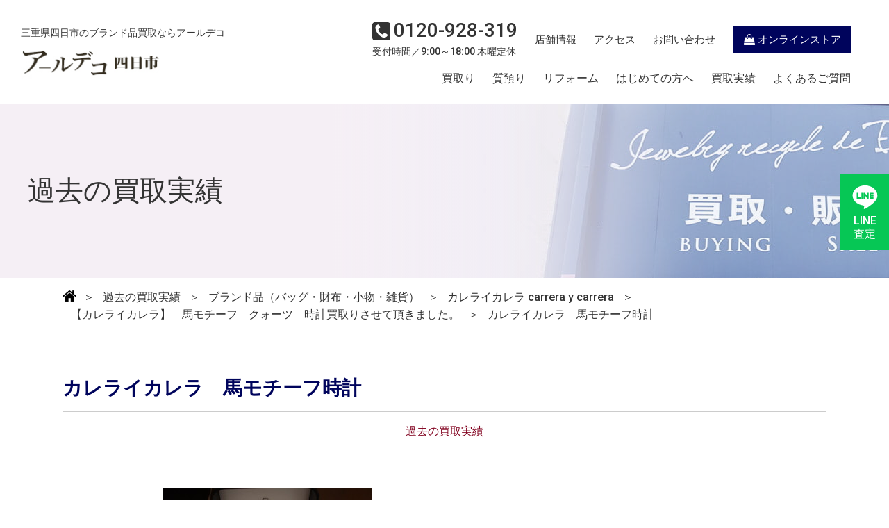

--- FILE ---
content_type: text/html; charset=UTF-8
request_url: https://r-deco.jp/record/611.html/attachment/olympus-digital-camera-66
body_size: 13942
content:
<!DOCTYPE html>
<html lang="ja" prefix="og: https://ogp.me/ns#">
<head>

<!-- Google tag (gtag.js) -->
<script async src="https://www.googletagmanager.com/gtag/js?id=G-DL0HJCLRR4"></script>
<script>
  window.dataLayer = window.dataLayer || [];
  function gtag(){dataLayer.push(arguments);}
  gtag('js', new Date());

  gtag('config', 'G-DL0HJCLRR4');
  gtag('config', 'UA-144868348-4');
</script>

<!-- Google Tag Manager -->
<script>(function(w,d,s,l,i){w[l]=w[l]||[];w[l].push({'gtm.start':
new Date().getTime(),event:'gtm.js'});var f=d.getElementsByTagName(s)[0],
j=d.createElement(s),dl=l!='dataLayer'?'&l='+l:'';j.async=true;j.src=
'https://www.googletagmanager.com/gtm.js?id='+i+dl;f.parentNode.insertBefore(j,f);
})(window,document,'script','dataLayer','GTM-N77STLZ');</script>
<!-- End Google Tag Manager -->

<!-- Google tag (gtag.js) -->
<script async src="https://www.googletagmanager.com/gtag/js?id=AW-11023470056"></script>
<script>
window.dataLayer = window.dataLayer || []; function gtag(){dataLayer.push(arguments);} gtag('js', new Date()); gtag('config', 'AW-11023470056');
</script>
<!-- Event snippet for 電話タップ conversion page In your html page, add the snippet and call gtag_report_conversion when someone clicks on the chosen link or button. -->
<script>
function gtag_report_conversion(url) { var callback = function () { if (typeof(url) != 'undefined') { window.location = url; } }; gtag('event', 'conversion', { 'send_to': 'AW-11023470056/l2UPCJPOlqEYEOibs4gp', 'event_callback': callback }); return false; }
</script> 
 
  
  <meta charset="UTF-8">
  <meta http-equiv="X-UA-Compatible" content="IE=edge">
  <meta name="viewport" content="width=device-width, initial-acale=1.0">
  
  <link rel="stylesheet" href="https://r-deco.jp/from2023/wp-content/themes/r-deco/css/style.css">
  
  
<script>var d=window.document;if(navigator.userAgent.indexOf('iPhone')>-1||navigator.userAgent.indexOf('iPod')>0||navigator.userAgent.indexOf('Android')>0)
d.write('<meta id="vp" name="viewport" content="width=device-width, initial-scale=1">');else if(navigator.userAgent.indexOf('iPad')>-1||navigator.userAgent.indexOf('Android')>0&&navigator.userAgent.indexOf('Mobile')==-1)
d.write('<meta name="viewport" content="width=1300, maximum-scale=1, user-scalable=yes">');</script>
<script>
if (screen.width > 769)
{
    //var Android = document.getElementById('vp');
    //Android.setAttribute('content','width=1200');

    var metalist = document.getElementsByTagName('meta');
    for(var i = 0; i < metalist.length; i++) {
        var name = metalist[i].getAttribute('name');
        if(name && name.toLowerCase() === 'viewport') {
            metalist[i].setAttribute('content', 'width=1300');
            break;
        }
    }
}
</script>
  
  
<link rel="preconnect" href="https://fonts.googleapis.com">
<link rel="preconnect" href="https://fonts.gstatic.com" crossorigin>
<link href="https://fonts.googleapis.com/css2?family=Roboto:wght@500&display=swap" rel="stylesheet">
  

 <!--swiper-->
 <link rel="stylesheet" href="https://cdnjs.cloudflare.com/ajax/libs/Swiper/8.4.7/swiper-bundle.css" integrity="sha512-+pwQ1JBCDk3EJnDMJkIylD98GjOygtUbTAIN2J4s8GXuOvB9j8THTJZBmwhw59oI75Wl8FpIJkbw72/tlFDGhA==" crossorigin="anonymous" referrerpolicy="no-referrer" />
 <!--swiper-->

<meta name='robots' content='index, follow, max-image-preview:large, max-snippet:-1, max-video-preview:-1' />

	<!-- This site is optimized with the Yoast SEO plugin v20.11 - https://yoast.com/wordpress/plugins/seo/ -->
	<title>カレライカレラ　馬モチーフ時計 | 金・プラチナ買取専門店 アールデコ 【三重県四日市】</title>
	<link rel="canonical" href="https://r-deco.jp/record/611.html/attachment/olympus-digital-camera-66/" />
	<meta property="og:locale" content="ja_JP" />
	<meta property="og:type" content="article" />
	<meta property="og:title" content="カレライカレラ　馬モチーフ時計 | 金・プラチナ買取専門店 アールデコ 【三重県四日市】" />
	<meta property="og:url" content="https://r-deco.jp/record/611.html/attachment/olympus-digital-camera-66/" />
	<meta property="og:site_name" content="金・プラチナ買取専門店 アールデコ 【三重県四日市】" />
	<meta property="og:image" content="https://r-deco.jp/record/611.html/attachment/olympus-digital-camera-66" />
	<meta property="og:image:width" content="640" />
	<meta property="og:image:height" content="480" />
	<meta property="og:image:type" content="image/jpeg" />
	<meta name="twitter:card" content="summary_large_image" />
	<script type="application/ld+json" class="yoast-schema-graph">{"@context":"https://schema.org","@graph":[{"@type":"WebPage","@id":"https://r-deco.jp/record/611.html/attachment/olympus-digital-camera-66/","url":"https://r-deco.jp/record/611.html/attachment/olympus-digital-camera-66/","name":"カレライカレラ　馬モチーフ時計 | 金・プラチナ買取専門店 アールデコ 【三重県四日市】","isPartOf":{"@id":"https://r-deco.jp/#website"},"primaryImageOfPage":{"@id":"https://r-deco.jp/record/611.html/attachment/olympus-digital-camera-66/#primaryimage"},"image":{"@id":"https://r-deco.jp/record/611.html/attachment/olympus-digital-camera-66/#primaryimage"},"thumbnailUrl":"https://r-deco.jp/from2023/wp-content/uploads/2012/07/P7140110.jpg","datePublished":"2012-07-15T04:21:07+00:00","dateModified":"2012-07-15T04:21:07+00:00","breadcrumb":{"@id":"https://r-deco.jp/record/611.html/attachment/olympus-digital-camera-66/#breadcrumb"},"inLanguage":"ja","potentialAction":[{"@type":"ReadAction","target":["https://r-deco.jp/record/611.html/attachment/olympus-digital-camera-66/"]}]},{"@type":"ImageObject","inLanguage":"ja","@id":"https://r-deco.jp/record/611.html/attachment/olympus-digital-camera-66/#primaryimage","url":"https://r-deco.jp/from2023/wp-content/uploads/2012/07/P7140110.jpg","contentUrl":"https://r-deco.jp/from2023/wp-content/uploads/2012/07/P7140110.jpg","width":640,"height":480,"caption":"カレライカレラ　馬モチーフ時計"},{"@type":"BreadcrumbList","@id":"https://r-deco.jp/record/611.html/attachment/olympus-digital-camera-66/#breadcrumb","itemListElement":[{"@type":"ListItem","position":1,"name":"ホーム","item":"https://r-deco.jp/"},{"@type":"ListItem","position":2,"name":"【カレライカレラ】　馬モチーフ　クォーツ　時計買取りさせて頂きました。","item":"https://r-deco.jp/record/611.html"},{"@type":"ListItem","position":3,"name":"カレライカレラ　馬モチーフ時計"}]},{"@type":"WebSite","@id":"https://r-deco.jp/#website","url":"https://r-deco.jp/","name":"金・プラチナ買取専門店 アールデコ 【三重県四日市】","description":"三重県四日市で、金・プラチナ・ジュエリー・ブランド品の高価現金買取ならアールデコへ。丁寧な接客と安心の買取価格で多くのリピーターさんにご来店頂いております。","potentialAction":[{"@type":"SearchAction","target":{"@type":"EntryPoint","urlTemplate":"https://r-deco.jp/?s={search_term_string}"},"query-input":"required name=search_term_string"}],"inLanguage":"ja"}]}</script>
	<!-- / Yoast SEO plugin. -->


<script type="text/javascript">
window._wpemojiSettings = {"baseUrl":"https:\/\/s.w.org\/images\/core\/emoji\/14.0.0\/72x72\/","ext":".png","svgUrl":"https:\/\/s.w.org\/images\/core\/emoji\/14.0.0\/svg\/","svgExt":".svg","source":{"concatemoji":"https:\/\/r-deco.jp\/from2023\/wp-includes\/js\/wp-emoji-release.min.js"}};
/*! This file is auto-generated */
!function(e,a,t){var n,r,o,i=a.createElement("canvas"),p=i.getContext&&i.getContext("2d");function s(e,t){p.clearRect(0,0,i.width,i.height),p.fillText(e,0,0);e=i.toDataURL();return p.clearRect(0,0,i.width,i.height),p.fillText(t,0,0),e===i.toDataURL()}function c(e){var t=a.createElement("script");t.src=e,t.defer=t.type="text/javascript",a.getElementsByTagName("head")[0].appendChild(t)}for(o=Array("flag","emoji"),t.supports={everything:!0,everythingExceptFlag:!0},r=0;r<o.length;r++)t.supports[o[r]]=function(e){if(p&&p.fillText)switch(p.textBaseline="top",p.font="600 32px Arial",e){case"flag":return s("\ud83c\udff3\ufe0f\u200d\u26a7\ufe0f","\ud83c\udff3\ufe0f\u200b\u26a7\ufe0f")?!1:!s("\ud83c\uddfa\ud83c\uddf3","\ud83c\uddfa\u200b\ud83c\uddf3")&&!s("\ud83c\udff4\udb40\udc67\udb40\udc62\udb40\udc65\udb40\udc6e\udb40\udc67\udb40\udc7f","\ud83c\udff4\u200b\udb40\udc67\u200b\udb40\udc62\u200b\udb40\udc65\u200b\udb40\udc6e\u200b\udb40\udc67\u200b\udb40\udc7f");case"emoji":return!s("\ud83e\udef1\ud83c\udffb\u200d\ud83e\udef2\ud83c\udfff","\ud83e\udef1\ud83c\udffb\u200b\ud83e\udef2\ud83c\udfff")}return!1}(o[r]),t.supports.everything=t.supports.everything&&t.supports[o[r]],"flag"!==o[r]&&(t.supports.everythingExceptFlag=t.supports.everythingExceptFlag&&t.supports[o[r]]);t.supports.everythingExceptFlag=t.supports.everythingExceptFlag&&!t.supports.flag,t.DOMReady=!1,t.readyCallback=function(){t.DOMReady=!0},t.supports.everything||(n=function(){t.readyCallback()},a.addEventListener?(a.addEventListener("DOMContentLoaded",n,!1),e.addEventListener("load",n,!1)):(e.attachEvent("onload",n),a.attachEvent("onreadystatechange",function(){"complete"===a.readyState&&t.readyCallback()})),(e=t.source||{}).concatemoji?c(e.concatemoji):e.wpemoji&&e.twemoji&&(c(e.twemoji),c(e.wpemoji)))}(window,document,window._wpemojiSettings);
</script>
<style type="text/css">
img.wp-smiley,
img.emoji {
	display: inline !important;
	border: none !important;
	box-shadow: none !important;
	height: 1em !important;
	width: 1em !important;
	margin: 0 0.07em !important;
	vertical-align: -0.1em !important;
	background: none !important;
	padding: 0 !important;
}
</style>
	<link rel='stylesheet' id='wp-block-library-css' href='https://r-deco.jp/from2023/wp-includes/css/dist/block-library/style.min.css' type='text/css' media='all' />
<link rel='stylesheet' id='classic-theme-styles-css' href='https://r-deco.jp/from2023/wp-includes/css/classic-themes.min.css' type='text/css' media='all' />
<style id='global-styles-inline-css' type='text/css'>
body{--wp--preset--color--black: #000000;--wp--preset--color--cyan-bluish-gray: #abb8c3;--wp--preset--color--white: #ffffff;--wp--preset--color--pale-pink: #f78da7;--wp--preset--color--vivid-red: #cf2e2e;--wp--preset--color--luminous-vivid-orange: #ff6900;--wp--preset--color--luminous-vivid-amber: #fcb900;--wp--preset--color--light-green-cyan: #7bdcb5;--wp--preset--color--vivid-green-cyan: #00d084;--wp--preset--color--pale-cyan-blue: #8ed1fc;--wp--preset--color--vivid-cyan-blue: #0693e3;--wp--preset--color--vivid-purple: #9b51e0;--wp--preset--gradient--vivid-cyan-blue-to-vivid-purple: linear-gradient(135deg,rgba(6,147,227,1) 0%,rgb(155,81,224) 100%);--wp--preset--gradient--light-green-cyan-to-vivid-green-cyan: linear-gradient(135deg,rgb(122,220,180) 0%,rgb(0,208,130) 100%);--wp--preset--gradient--luminous-vivid-amber-to-luminous-vivid-orange: linear-gradient(135deg,rgba(252,185,0,1) 0%,rgba(255,105,0,1) 100%);--wp--preset--gradient--luminous-vivid-orange-to-vivid-red: linear-gradient(135deg,rgba(255,105,0,1) 0%,rgb(207,46,46) 100%);--wp--preset--gradient--very-light-gray-to-cyan-bluish-gray: linear-gradient(135deg,rgb(238,238,238) 0%,rgb(169,184,195) 100%);--wp--preset--gradient--cool-to-warm-spectrum: linear-gradient(135deg,rgb(74,234,220) 0%,rgb(151,120,209) 20%,rgb(207,42,186) 40%,rgb(238,44,130) 60%,rgb(251,105,98) 80%,rgb(254,248,76) 100%);--wp--preset--gradient--blush-light-purple: linear-gradient(135deg,rgb(255,206,236) 0%,rgb(152,150,240) 100%);--wp--preset--gradient--blush-bordeaux: linear-gradient(135deg,rgb(254,205,165) 0%,rgb(254,45,45) 50%,rgb(107,0,62) 100%);--wp--preset--gradient--luminous-dusk: linear-gradient(135deg,rgb(255,203,112) 0%,rgb(199,81,192) 50%,rgb(65,88,208) 100%);--wp--preset--gradient--pale-ocean: linear-gradient(135deg,rgb(255,245,203) 0%,rgb(182,227,212) 50%,rgb(51,167,181) 100%);--wp--preset--gradient--electric-grass: linear-gradient(135deg,rgb(202,248,128) 0%,rgb(113,206,126) 100%);--wp--preset--gradient--midnight: linear-gradient(135deg,rgb(2,3,129) 0%,rgb(40,116,252) 100%);--wp--preset--duotone--dark-grayscale: url('#wp-duotone-dark-grayscale');--wp--preset--duotone--grayscale: url('#wp-duotone-grayscale');--wp--preset--duotone--purple-yellow: url('#wp-duotone-purple-yellow');--wp--preset--duotone--blue-red: url('#wp-duotone-blue-red');--wp--preset--duotone--midnight: url('#wp-duotone-midnight');--wp--preset--duotone--magenta-yellow: url('#wp-duotone-magenta-yellow');--wp--preset--duotone--purple-green: url('#wp-duotone-purple-green');--wp--preset--duotone--blue-orange: url('#wp-duotone-blue-orange');--wp--preset--font-size--small: 13px;--wp--preset--font-size--medium: 20px;--wp--preset--font-size--large: 36px;--wp--preset--font-size--x-large: 42px;--wp--preset--spacing--20: 0.44rem;--wp--preset--spacing--30: 0.67rem;--wp--preset--spacing--40: 1rem;--wp--preset--spacing--50: 1.5rem;--wp--preset--spacing--60: 2.25rem;--wp--preset--spacing--70: 3.38rem;--wp--preset--spacing--80: 5.06rem;--wp--preset--shadow--natural: 6px 6px 9px rgba(0, 0, 0, 0.2);--wp--preset--shadow--deep: 12px 12px 50px rgba(0, 0, 0, 0.4);--wp--preset--shadow--sharp: 6px 6px 0px rgba(0, 0, 0, 0.2);--wp--preset--shadow--outlined: 6px 6px 0px -3px rgba(255, 255, 255, 1), 6px 6px rgba(0, 0, 0, 1);--wp--preset--shadow--crisp: 6px 6px 0px rgba(0, 0, 0, 1);}:where(.is-layout-flex){gap: 0.5em;}body .is-layout-flow > .alignleft{float: left;margin-inline-start: 0;margin-inline-end: 2em;}body .is-layout-flow > .alignright{float: right;margin-inline-start: 2em;margin-inline-end: 0;}body .is-layout-flow > .aligncenter{margin-left: auto !important;margin-right: auto !important;}body .is-layout-constrained > .alignleft{float: left;margin-inline-start: 0;margin-inline-end: 2em;}body .is-layout-constrained > .alignright{float: right;margin-inline-start: 2em;margin-inline-end: 0;}body .is-layout-constrained > .aligncenter{margin-left: auto !important;margin-right: auto !important;}body .is-layout-constrained > :where(:not(.alignleft):not(.alignright):not(.alignfull)){max-width: var(--wp--style--global--content-size);margin-left: auto !important;margin-right: auto !important;}body .is-layout-constrained > .alignwide{max-width: var(--wp--style--global--wide-size);}body .is-layout-flex{display: flex;}body .is-layout-flex{flex-wrap: wrap;align-items: center;}body .is-layout-flex > *{margin: 0;}:where(.wp-block-columns.is-layout-flex){gap: 2em;}.has-black-color{color: var(--wp--preset--color--black) !important;}.has-cyan-bluish-gray-color{color: var(--wp--preset--color--cyan-bluish-gray) !important;}.has-white-color{color: var(--wp--preset--color--white) !important;}.has-pale-pink-color{color: var(--wp--preset--color--pale-pink) !important;}.has-vivid-red-color{color: var(--wp--preset--color--vivid-red) !important;}.has-luminous-vivid-orange-color{color: var(--wp--preset--color--luminous-vivid-orange) !important;}.has-luminous-vivid-amber-color{color: var(--wp--preset--color--luminous-vivid-amber) !important;}.has-light-green-cyan-color{color: var(--wp--preset--color--light-green-cyan) !important;}.has-vivid-green-cyan-color{color: var(--wp--preset--color--vivid-green-cyan) !important;}.has-pale-cyan-blue-color{color: var(--wp--preset--color--pale-cyan-blue) !important;}.has-vivid-cyan-blue-color{color: var(--wp--preset--color--vivid-cyan-blue) !important;}.has-vivid-purple-color{color: var(--wp--preset--color--vivid-purple) !important;}.has-black-background-color{background-color: var(--wp--preset--color--black) !important;}.has-cyan-bluish-gray-background-color{background-color: var(--wp--preset--color--cyan-bluish-gray) !important;}.has-white-background-color{background-color: var(--wp--preset--color--white) !important;}.has-pale-pink-background-color{background-color: var(--wp--preset--color--pale-pink) !important;}.has-vivid-red-background-color{background-color: var(--wp--preset--color--vivid-red) !important;}.has-luminous-vivid-orange-background-color{background-color: var(--wp--preset--color--luminous-vivid-orange) !important;}.has-luminous-vivid-amber-background-color{background-color: var(--wp--preset--color--luminous-vivid-amber) !important;}.has-light-green-cyan-background-color{background-color: var(--wp--preset--color--light-green-cyan) !important;}.has-vivid-green-cyan-background-color{background-color: var(--wp--preset--color--vivid-green-cyan) !important;}.has-pale-cyan-blue-background-color{background-color: var(--wp--preset--color--pale-cyan-blue) !important;}.has-vivid-cyan-blue-background-color{background-color: var(--wp--preset--color--vivid-cyan-blue) !important;}.has-vivid-purple-background-color{background-color: var(--wp--preset--color--vivid-purple) !important;}.has-black-border-color{border-color: var(--wp--preset--color--black) !important;}.has-cyan-bluish-gray-border-color{border-color: var(--wp--preset--color--cyan-bluish-gray) !important;}.has-white-border-color{border-color: var(--wp--preset--color--white) !important;}.has-pale-pink-border-color{border-color: var(--wp--preset--color--pale-pink) !important;}.has-vivid-red-border-color{border-color: var(--wp--preset--color--vivid-red) !important;}.has-luminous-vivid-orange-border-color{border-color: var(--wp--preset--color--luminous-vivid-orange) !important;}.has-luminous-vivid-amber-border-color{border-color: var(--wp--preset--color--luminous-vivid-amber) !important;}.has-light-green-cyan-border-color{border-color: var(--wp--preset--color--light-green-cyan) !important;}.has-vivid-green-cyan-border-color{border-color: var(--wp--preset--color--vivid-green-cyan) !important;}.has-pale-cyan-blue-border-color{border-color: var(--wp--preset--color--pale-cyan-blue) !important;}.has-vivid-cyan-blue-border-color{border-color: var(--wp--preset--color--vivid-cyan-blue) !important;}.has-vivid-purple-border-color{border-color: var(--wp--preset--color--vivid-purple) !important;}.has-vivid-cyan-blue-to-vivid-purple-gradient-background{background: var(--wp--preset--gradient--vivid-cyan-blue-to-vivid-purple) !important;}.has-light-green-cyan-to-vivid-green-cyan-gradient-background{background: var(--wp--preset--gradient--light-green-cyan-to-vivid-green-cyan) !important;}.has-luminous-vivid-amber-to-luminous-vivid-orange-gradient-background{background: var(--wp--preset--gradient--luminous-vivid-amber-to-luminous-vivid-orange) !important;}.has-luminous-vivid-orange-to-vivid-red-gradient-background{background: var(--wp--preset--gradient--luminous-vivid-orange-to-vivid-red) !important;}.has-very-light-gray-to-cyan-bluish-gray-gradient-background{background: var(--wp--preset--gradient--very-light-gray-to-cyan-bluish-gray) !important;}.has-cool-to-warm-spectrum-gradient-background{background: var(--wp--preset--gradient--cool-to-warm-spectrum) !important;}.has-blush-light-purple-gradient-background{background: var(--wp--preset--gradient--blush-light-purple) !important;}.has-blush-bordeaux-gradient-background{background: var(--wp--preset--gradient--blush-bordeaux) !important;}.has-luminous-dusk-gradient-background{background: var(--wp--preset--gradient--luminous-dusk) !important;}.has-pale-ocean-gradient-background{background: var(--wp--preset--gradient--pale-ocean) !important;}.has-electric-grass-gradient-background{background: var(--wp--preset--gradient--electric-grass) !important;}.has-midnight-gradient-background{background: var(--wp--preset--gradient--midnight) !important;}.has-small-font-size{font-size: var(--wp--preset--font-size--small) !important;}.has-medium-font-size{font-size: var(--wp--preset--font-size--medium) !important;}.has-large-font-size{font-size: var(--wp--preset--font-size--large) !important;}.has-x-large-font-size{font-size: var(--wp--preset--font-size--x-large) !important;}
.wp-block-navigation a:where(:not(.wp-element-button)){color: inherit;}
:where(.wp-block-columns.is-layout-flex){gap: 2em;}
.wp-block-pullquote{font-size: 1.5em;line-height: 1.6;}
</style>
<link rel='stylesheet' id='wp-pagenavi-css' href='https://r-deco.jp/from2023/wp-content/plugins/wp-pagenavi/pagenavi-css.css' type='text/css' media='all' />
<script type='text/javascript' src='https://r-deco.jp/from2023/wp-includes/js/jquery/jquery.min.js' id='jquery-core-js'></script>
<script type='text/javascript' src='https://r-deco.jp/from2023/wp-includes/js/jquery/jquery-migrate.min.js' id='jquery-migrate-js'></script>
<link rel="https://api.w.org/" href="https://r-deco.jp/wp-json/" /><link rel="alternate" type="application/json" href="https://r-deco.jp/wp-json/wp/v2/media/612" /><link rel="EditURI" type="application/rsd+xml" title="RSD" href="https://r-deco.jp/from2023/xmlrpc.php?rsd" />
<link rel="wlwmanifest" type="application/wlwmanifest+xml" href="https://r-deco.jp/from2023/wp-includes/wlwmanifest.xml" />
<link rel='shortlink' href='https://r-deco.jp/?p=612' />
<link rel="alternate" type="application/json+oembed" href="https://r-deco.jp/wp-json/oembed/1.0/embed?url=https%3A%2F%2Fr-deco.jp%2Frecord%2F611.html%2Fattachment%2Folympus-digital-camera-66" />
<link rel="alternate" type="text/xml+oembed" href="https://r-deco.jp/wp-json/oembed/1.0/embed?url=https%3A%2F%2Fr-deco.jp%2Frecord%2F611.html%2Fattachment%2Folympus-digital-camera-66&#038;format=xml" />
<script type="text/javascript"></script><link rel="icon" href="https://r-deco.jp/from2023/wp-content/uploads/2023/06/cropped-sateicon-32x32.png" sizes="32x32" />
<link rel="icon" href="https://r-deco.jp/from2023/wp-content/uploads/2023/06/cropped-sateicon-192x192.png" sizes="192x192" />
<link rel="apple-touch-icon" href="https://r-deco.jp/from2023/wp-content/uploads/2023/06/cropped-sateicon-180x180.png" />
<meta name="msapplication-TileImage" content="https://r-deco.jp/from2023/wp-content/uploads/2023/06/cropped-sateicon-270x270.png" />

</head>

<body>

<div class="wrapper">
    

<!--ヘッダまわり-->

<header>
    <div class="innerBlock">
        <div class="logoCase left">
            <p class="sub">三重県四日市のブランド品買取ならアールデコ</p>
            <p class="pict logo"><a href="https://r-deco.jp/">
            <img src="https://r-deco.jp/from2023/wp-content/themes/r-deco/images/common/logo.png" alt="アールデコ">
            </a></p>
        </div><!--left-->

       <div class="right hideMenu">
            <div class="upper">
            <div class="phone">
            <h2 class="phoneNum"><a href="tel:0120928319"><p class="icon"><img src="https://r-deco.jp/from2023/wp-content/themes/r-deco/images/common/icon-phone-bk.svg" alt=""></p><p class="num">0120-928-319</p></a></h2>
            <p class="sub">受付時間／9:00～18:00 木曜定休</p>
            </div><!--phone-->
            <nav>
            <ul class="subNav navList">
                <li class="topic" id="hgNav-shop"><a href="https://r-deco.jp/access">店舗情報</a></li>
                <li class="topic" id="hgNav-access"><a href="https://r-deco.jp/access#accessPoint">アクセス</a></li>
                <li class="topic" id="hgNav-contact"><a href="https://r-deco.jp/contact">お問い合わせ</a></li>
                <li class="topic" id="hgNav-ec">
                    <a href="https://store.shopping.yahoo.co.jp/r-deco-online/" class="ecBtn" target="_blank">
                <p class="icon"><img src="https://r-deco.jp/from2023/wp-content/themes/r-deco/images/common/icon-olStore.png" alt="オンラインストア"></p>
                オンラインストア
                </a></li>
            </ul>
            </nav>
            </div><!--upper-->

            <div class="under">
            <nav>
            <ul class="gNav navList">
                <li class="topic" id="hgNav-kaitori"><a href="https://r-deco.jp/kaitori">買取り</a></li>
                <li class="topic" id="hgNav-sichi"><a href="https://r-deco.jp/pawn">質預り</a></li>
                <li class="topic" id="hgNav-reform"><a href="https://r-deco.jp/reform">リフォーム</a></li>
                <li class="topic" id="hgNav-firstTime"><a href="https://r-deco.jp/begginer">はじめての方へ</a></li>
                <li class="topic" id="hgNav-record"><a href="https://r-deco.jp/jisseki">買取実績</a></li>
                <li class="topic" id="hgNav-question"><a href="https://r-deco.jp/qanda">よくあるご質問</a></li>
            </ul>
            </nav>
            </div><!--under-->
        </div><!--right-->
        
        <ul class="spGnav nominopiko spOnly">
            <il class="topic"><a href="https://r-deco.jp" class="tapArea">
                <p class="icon"><img src="https://r-deco.jp/from2023/wp-content/themes/r-deco/images/common/icon-home.png" alt="HOME"></p>
                <p class="title">HOME</p>
            </a></il>
            <il class="topic"><a href="https://store.shopping.yahoo.co.jp/r-deco-online/" class="tapArea">
                <p class="icon"><img src="https://r-deco.jp/from2023/wp-content/themes/r-deco/images/common/icon-olStore.png" alt="オンラインストア"></p>
                <p class="title">オンラインストア</p>
            </a></il>
            <il class="topic"><a href="https://r-deco.jp/access#accessPoint" class="tapArea">
                <p class="icon"><img src="https://r-deco.jp/from2023/wp-content/themes/r-deco/images/common/icon-accesspin.png" alt="アクセス"></p>
                <p class="title">アクセス</p>
            </a></il>
            <il class="topic phoneCallBtn"><a class="tapArea" onclick="return gtag_report_conversion('tel:0120-928-319')">
                <p class="icon"><img src="https://r-deco.jp/from2023/wp-content/themes/r-deco/images/common/icon-phone-ye.png" alt="電話をかける"></p>
                <p class="title">電話をかける</p>
            </a></il>
            <il class="topic" id="hbgBtn"><div href="" class="tapArea">
                <div class="icon"><p class="bar"></p></div>
                <p class="title">MENU</p>
            </div></il>
        </ul><!--spGnav-->
    </div><!--innerBlock-->
</header>


<div class="veil"></div>
<div id="floatBtn" class="is-active">
    <a href="https://r-deco.jp/guide" class="lineBtn">
        <p class="icon"><img src="https://r-deco.jp/from2023/wp-content/themes/r-deco/images/common/icon-_line.svg" alt="LINE"></p>
        <p class="title">LINE<br class="pcOnly">査定</p>
    </a>
</div><!--ヘッダまわり-->

<script>//bodyに各ページ固有のclassを設定
    jQuery(document).ready(function(){ 
        jQuery('body').addClass('articlePage recordPage kasouPage'); 
    }); 
</script>

<section id="pageTitle">
    <div class="titlePic">
        <p class="pict object-fit-img">
            <img src="https://r-deco.jp/from2023/wp-content/themes/r-deco/images/access/title.jpg" alt="">
        </p>
        <p class="titleCover"></p>
    </div><!--titlePic-->
    
    <h1 class="header">過去の買取実績</h1>

</section><!--pageTitle-->



<!--Breadcrumb NavXT-->
<div class="breadcrumbs" typeof="BreadcrumbList" vocab="https://schema.org/">
    <!-- Breadcrumb NavXT 7.2.0 -->
<div><a property="item" typeof="WebPage" title="金・プラチナ買取専門店 アールデコ 【三重県四日市】へ移動する" href="https://r-deco.jp" class="home" ></a><meta property="position" content="1"></div>＞<span property="itemListElement" typeof="ListItem"><a property="item" typeof="WebPage" title="Go to the 過去の買取実績 カテゴリー archives." href="https://r-deco.jp/category/record" class="taxonomy category" ><span property="name">過去の買取実績</span></a><meta property="position" content="2"></span>＞<span property="itemListElement" typeof="ListItem"><a property="item" typeof="WebPage" title="Go to the ブランド品（バッグ・財布・小物・雑貨） カテゴリー archives." href="https://r-deco.jp/category/record/brand" class="taxonomy category" ><span property="name">ブランド品（バッグ・財布・小物・雑貨）</span></a><meta property="position" content="3"></span>＞<span property="itemListElement" typeof="ListItem"><a property="item" typeof="WebPage" title="Go to the カレライカレラ carrera y carrera カテゴリー archives." href="https://r-deco.jp/category/record/brand/carrera" class="taxonomy category" ><span property="name">カレライカレラ carrera y carrera</span></a><meta property="position" content="4"></span>＞<span property="itemListElement" typeof="ListItem"><a property="item" typeof="WebPage" title="【カレライカレラ】　馬モチーフ　クォーツ　時計買取りさせて頂きました。へ移動する" href="https://r-deco.jp/record/611.html" class="post post-post" ><span property="name">【カレライカレラ】　馬モチーフ　クォーツ　時計買取りさせて頂きました。</span></a><meta property="position" content="5"></span>＞<span property="itemListElement" typeof="ListItem"><span property="name" class="post post-attachment current-item">カレライカレラ　馬モチーフ時計</span><meta property="url" content="https://r-deco.jp/record/611.html/attachment/olympus-digital-camera-66"><meta property="position" content="6"></span></div>
<!--Breadcrumb NavXT-->

<section id="article" class="contSec">
    <div class="innerBlock">
     
            
      <div class="readTxt">
            <h2 class="secHeader articleTitle">カレライカレラ　馬モチーフ時計</h2>
            <p class="categories">
                                    <span>過去の買取実績</span>
                            </p><!--categories-->
        </div><!--readTxt-->
        
        <div class="contBox">
        <p class="pict">
                </p>
        
         <div class="honbun">
            <p class="attachment"><a href='https://r-deco.jp/from2023/wp-content/uploads/2012/07/P7140110.jpg'><img width="300" height="225" src="https://r-deco.jp/from2023/wp-content/uploads/2012/07/P7140110-300x225.jpg" class="attachment-medium size-medium" alt="カレライカレラ　馬モチーフ時計" decoding="async" loading="lazy" srcset="https://r-deco.jp/from2023/wp-content/uploads/2012/07/P7140110-300x225.jpg 300w, https://r-deco.jp/from2023/wp-content/uploads/2012/07/P7140110.jpg 640w" sizes="(max-width: 300px) 100vw, 300px" /></a></p>
         </div><!--honbun-->
        </div><!---contBox-->
      
            
    </div><!--innerBlok-->
  </section>


<section id="loanRule" class="contSec">
    <div class="innerBlock">

        <!--div class="contBox" id="homPpawnHeaderBox"-->
            <h3 class="blockHeader">アールデコの<br class="pcOnly">質預りサービス<br></h3>
        <!--/div-->

          <ul class="ruleList">
              <li class="topic">
                  <p class="header">返済可能期間</p>
                  <div class="cont">
                      <p class="heading">最短1ヶ月～最長3ヶ月（延長可能）</p>
                      <p class="text">
                          質料（利息・手数料）の計算期間は1か月単位となっており、お預かりした日に元金を返済いただいた場合でも1ヶ月分の利息は発生します。
                          また、お預かり期間の基本は3ヶ月ですが、3ヶ月以降は質料（利息・手数料）をお支払いいただくことで1か月単位での延長が可能です。
                      </p>
                  </div>
              </li>
              <li class="topic">
                 <p class="header">質料について</p>
                  <div class="cont">
                      <p class="heading">質料の利率は月利2～8%</p>
                      <p class="text">
                          1 年分の利息、手数料、その他の費用を含めた最大年率（APR）は96％<br>
                          質料は借入金額に応じて1ヶ月単位で発生します。それ以外の手数料はかかりません。
                      </p>
                  </div>
              </li>
                <li class="topic">
                  <p class="header">ご利用例</p>
                  <div class="cont">
                      <p class="heading">ネックレスを質入れして10万円を2ヶ月借りた場合のご返済費用</p>
                      <p class="text">
                          1月の質料5,000円（月利5%）<br>
                          ご融資金額100,000円＋質料10,000円（5,000円×2ヶ月分）＝110,000円で指輪を質受けしていただけます。
                      </p>
                  </div>
              </li>
          </ul>
      </div><!--innerBlock-->

      <div id="homePawnBtnBox">
            <a href="https://r-deco.jp/pawn" class="linkBtn">質預りページ</a>
        </div><!--homePawnBtnBox-->

</section><!--loanRule-->


   <section id="question">
    <div class="contBox">
        <div class="left">
            <div class="cont">
                <ul class="qList">
                    <li class="topic"><a href="qanda#forGoosaAnchor">状態がボロボロでも買取してもらえるの？</a></li>
                    <li class="topic"><a href="qanda#forBuyAnchor">現金はすぐ渡してもらえるのですか？</a></li>
                    <li class="topic"><a href="qanda#forPawnAnchor">質屋とは何ですか？</a></li>
                </ul>
                <div class="moreBtn"><a href="https://r-deco.jp/qanda">「よくある質問」もっと見る</a></div>
            </div><!--cont-->
        </div><!--left-->
        
        <div class="right"><div class="cont">
            <div class="phoneCase">
                <p class="text">お気軽にお問い合わせください</p>
                <div class="phoneNum"><a href="tel:0120-928-319"><p class="icon"><img src="https://r-deco.jp/from2023/wp-content/themes/r-deco/images/common/icon-phone-bk.svg" alt=""></p><p class="num" onclick="return gtag_report_conversion('tel:0120-928-319')">0120-928-319</p></a></div>
                <p class="text">受付時間／9:00～18:00 木曜定休</p>
            </div><!--phoneCase-->
            
            <div class="btn mailBtn"><a href="https://r-deco.jp/contact">
                <p class="icon"><img src="https://r-deco.jp/from2023/wp-content/themes/r-deco/images/common/icon-mail-white.svg" alt=""></p>
                <p>メールでお問い合わせ</p>
            </a></div>
            <div class="btn lineBtn"><a href="https://line.me/R/ti/p/ArYKO3SXaP">
                <p class="icon"><img src="https://r-deco.jp/from2023/wp-content/themes/r-deco/images/common/icon-_line.svg" alt=""></p>
                <p>LINEでお問い合わせ</p>
            </a></div>
        </div><!--cont-->
        </div><!--right-->
    </div><!--contBox-->
     <div class="pictBox">
        <p class="female left pict"><img src="https://r-deco.jp/from2023/wp-content/themes/r-deco/images/home/home-question-l.jpg" alt=""></p>
        <p class="female right pict"><img src="https://r-deco.jp/from2023/wp-content/themes/r-deco/images/home/home-question-r.jpg" alt=""></p>
    </div><!--pictBox-->
</section><!--question-->
 
<section id="map" class="contSec">
     <iframe src="https://www.google.com/maps/embed?pb=!1m18!1m12!1m3!1d3269.4951344217434!2d136.60768781576388!3d34.9692605762939!2m3!1f0!2f0!3f0!3m2!1i1024!2i768!4f13.1!3m3!1m2!1s0x60038e8a4fc8bb99%3A0x4776c7b7cc22d99a!2z44Ki44O844Or44OH44KzIOWbm-aXpeW4gg!5e0!3m2!1sja!2sjp!4v1667545692814!5m2!1sja!2sjp" style="border:0;" allowfullscreen="" loading="lazy" referrerpolicy="no-referrer-when-downgrade"></iframe>
 </section>

 </main><!--content-->
    
<footer>
    <div class="innerBlock">
          <div class="upper">
          <div class="left">
              <div class="cont">
                  <p class="logo pict"><a href="https://r-deco.jp/"><img src="https://r-deco.jp/from2023/wp-content/themes/r-deco/images/common/logo.png" alt="アールデコ 四日市"></a></p>
                  
                  <div class="data">
                  <p class="lowNum">
                      古物商許可番号:第 551130154500号<br>
                      質屋許可番号:第 551130000044号
                  </p>
                  <p class="address">三重県四日市市芝田1丁目6-2</p>
                  <div class="phonCase"><a href="tel:0120-928-319">
                      <p class="icon"><img src="https://r-deco.jp/from2023/wp-content/themes/r-deco/images/common/icon-phone-bk.svg" alt=""></p>
                      <p class="num" onclick="return gtag_report_conversion('tel:0120-928-319')">0120-928-319</p>
                  </a></div>
                  <p class="text">受付時間／9:00～18:00 木曜定休</p>
                  </div><!--data-->
                  
              </div><!--cont-->
              <p class="outView pict">
                  <img src="https://r-deco.jp/from2023/wp-content/themes/r-deco/images/common/footer-outView.jpg" alt="">
              </p>
          </div><!--left-->
          <div class="right">
              <ul class="navList">
                  <li class="topic"><a href="https://r-deco.jp/kaitori">買取り</a></li>
                  <li class="topic"><a href="https://r-deco.jp/pawn">質預り</a></li>
                  <li class="topic"><a href="https://r-deco.jp/reform">リフォーム</a></li>
				  <li class="topic"><a href="https://r-deco.jp/begginer">はじめての方へ</a></li>
                  <li class="topic"><a href="https://r-deco.jp/jisseki">買取実績</a></li>
                  <li class="topic"><a href="https://r-deco.jp/qanda">よくあるご質問</a></li>
              </ul>
              
              <div class="btnSet">
                  <a href="https://r-deco.jp/access" class="koniroBtn">店舗情報</a>
                  <a href="access#accessPoint" class="koniroBtn">アクセス</a>
                  <a href="https://store.shopping.yahoo.co.jp/r-deco-online/" class="koniroBtn ecBtn" target="_blank"><p class="icon"><img src="https://r-deco.jp/from2023/wp-content/themes/r-deco/images/common/icon-olStore.png" alt="オンラインストア"></p>オンラインストア</a>
              </div>
              
          </div><!--right-->
          </div><!--upper--> <div class="under">
              <ul class="navList">
                  <li class="topic"><a href="https://r-deco.jp/company">会社概要</a></li>
                  <li class="topic"><a href="https://r-deco.jp/privacy">個人情報保護方針</a></li>
                  <li class="topic"><a href="https://r-deco.jp/sitemap/">サイトマップ</a></li>
              </ul>
              <p class="copyright">
                  Copyright © 金・プラチナ買取専門店 アールデコ 【三重県四日市】. All Rights Reserved.
              </p>
          </div><!--under-->
      </div>    
</footer>


</div><!--wrapper-->

 
<script src="https://r-deco.jp/from2023/wp-content/themes/r-deco/script/script.js"></script>

<script src="https://cdnjs.cloudflare.com/ajax/libs/Swiper/8.4.7/swiper-bundle.min.js" integrity="sha512-h5Vv+n+z0eRnlJoUlWMZ4PLQv4JfaCVtgU9TtRjNYuNltS5QCqi4D4eZn4UkzZZuG2p4VBz3YIlsB7A2NVrbww==" crossorigin="anonymous" referrerpolicy="no-referrer"></script>
<script src="https://r-deco.jp/from2023/wp-content/themes/r-deco/script/swiper-setting.js"></script>



<!-- Google Code for &#38651;&#35441;&#30330;&#20449;CV Conversion Page
In your html page, add the snippet and call
goog_report_conversion when someone clicks on the
phone number link or button. -->
<script type="text/javascript">
  /* <![CDATA[ */
  goog_snippet_vars = function() {
    var w = window;
    w.google_conversion_id = 954051086;
    w.google_conversion_label = "Z17ICL_1720QjtT2xgM";
    w.google_remarketing_only = false;
  }
  // DO NOT CHANGE THE CODE BELOW.
  goog_report_conversion = function(url) {
    goog_snippet_vars();
    window.google_conversion_format = "3";
    var opt = new Object();
    opt.onload_callback = function() {
    if (typeof(url) != 'undefined') {
      window.location = url;
    }
  }
  var conv_handler = window['google_trackConversion'];
  if (typeof(conv_handler) == 'function') {
    conv_handler(opt);
  }
}
/* ]]> */
</script>
<script type="text/javascript"
  src="//www.googleadservices.com/pagead/conversion_async.js">
</script>


<script type="text/javascript">
  (function () {
    var tagjs = document.createElement("script");
    var s = document.getElementsByTagName("script")[0];
    tagjs.async = true;
    tagjs.src = "//s.yjtag.jp/tag.js#site=ohnceTS";
    s.parentNode.insertBefore(tagjs, s);
  }());
</script>
<noscript>
  <iframe src="//b.yjtag.jp/iframe?c=ohnceTS" width="1" height="1" frameborder="0" scrolling="no" marginheight="0" marginwidth="0"></iframe>
</noscript>

</body>
</html>

--- FILE ---
content_type: image/svg+xml
request_url: https://r-deco.jp/from2023/wp-content/themes/r-deco/images/common/icon-_line.svg
body_size: 1647
content:
<svg id="_レイヤー_1" xmlns="http://www.w3.org/2000/svg" viewBox="0 0 120 120"><defs><style>.cls-2{fill:#06c755}</style></defs><g id="FULL_COLOR_ICON"><rect class="cls-2" width="120" height="120" rx="26" ry="26"/><g id="TYPE_A"><path d="M103.5 54.72c0-19.55-19.6-35.46-43.69-35.46s-43.7 15.91-43.7 35.46c0 17.53 15.54 32.21 36.54 34.98 1.42.31 3.36.94 3.85 2.15.44 1.1.29 2.83.14 3.95l-.62 3.74c-.19 1.1-.88 4.32 3.78 2.36 4.66-1.96 25.16-14.82 34.33-25.37 6.33-6.94 9.37-13.99 9.37-21.81" fill="#fff"/><path class="cls-2" d="M50.93 45.28h-3.06a.85.85 0 00-.85.85v19.04c0 .47.38.85.85.85h3.06c.47 0 .85-.38.85-.85V46.13a.85.85 0 00-.85-.85m21.09 0h-3.06a.85.85 0 00-.85.85v11.31l-8.72-11.78s-.04-.06-.07-.09c-.02-.02-.03-.04-.05-.05 0 0-.01 0-.02-.01a.218.218 0 00-.05-.04l-.02-.02c-.01-.01-.03-.02-.04-.03 0 0-.02-.01-.03-.02-.02 0-.03-.02-.05-.03 0 0-.02 0-.03-.01-.02 0-.03-.01-.05-.02h-.03c-.02 0-.03-.01-.05-.02h-.03c-.02 0-.03 0-.05-.01h-3.21a.85.85 0 00-.85.85V65.2c0 .47.38.85.85.85h3.06c.47 0 .85-.38.85-.85V53.89l8.73 11.8c.06.08.13.15.22.21.02.01.03.02.05.03 0 0 .02 0 .02.01.01 0 .03.01.04.02.01 0 .03.01.04.02h.03c.02 0 .04.01.06.02h.01c.07.02.14.03.22.03H72c.47 0 .85-.38.85-.85V46.14a.85.85 0 00-.85-.85M43.54 61.25h-8.33V46.13a.85.85 0 00-.85-.85H31.3a.85.85 0 00-.85.85v19.04c0 .23.09.44.24.59l.01.01.01.01c.15.15.36.24.59.24h12.24c.47 0 .85-.38.85-.85v-3.06a.85.85 0 00-.85-.85m45.41-11.22c.47 0 .85-.38.85-.85v-3.06a.85.85 0 00-.85-.85H76.71c-.23 0-.44.09-.59.24 0 0 0 .01-.01.02-.15.15-.24.36-.24.59v19.04c0 .23.09.44.24.59l.01.01.01.01c.15.15.36.24.59.24h12.24c.47 0 .85-.38.85-.85v-3.06a.85.85 0 00-.85-.85h-8.33v-3.22h8.33c.47 0 .85-.38.85-.85v-3.06a.85.85 0 00-.85-.85h-8.33v-3.22h8.33z"/></g></g></svg>

--- FILE ---
content_type: image/svg+xml
request_url: https://r-deco.jp/from2023/wp-content/themes/r-deco/images/common/icon-phone-bk.svg
body_size: 549
content:
<svg xmlns="http://www.w3.org/2000/svg" viewBox="0 0 100 100"><path d="M85.59 0H14.41C6.48 0 0 6.48 0 14.41v71.18C0 93.51 6.48 100 14.41 100h71.18c7.92 0 14.41-6.48 14.41-14.41V14.41C100 6.49 93.52 0 85.59 0zm-2.22 75.49c-.81.94-10.72 13.81-22.82 9.6-12.1-4.21-21.42-11.86-28.27-19.99-6.85-8.13-12.8-18.61-14.91-31.25-2.1-12.64 11.22-20.35 12.29-20.99 1.06-.64 5.74-1.75 7.84 1.37 2.09 3.12 5.83 12.63 6.16 14.93.33 2.29-.22 4.35-6.49 7.32-2.77.53-3.14 1.91-3.14 1.91s-1.94 6.5 7.1 17.23S58.9 67.9 58.9 67.9s1.54-1.39 2.53-4.03c3.14-4.29 6.05-5.67 8.25-4.95 2.21.72 10.94 6.01 13.67 8.6 2.72 2.6.83 7.02.02 7.96z" fill="#333"/></svg>